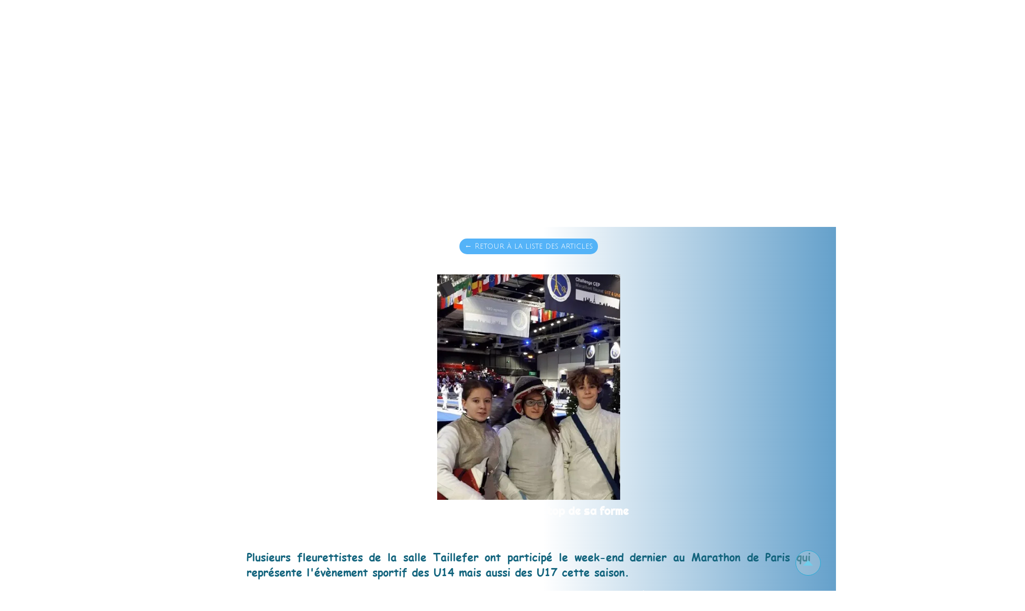

--- FILE ---
content_type: text/html; charset=utf-8
request_url: https://ui.www.escrimeangouleme.fr/cpt/ui_developer_iframe/1565531674?f56186fc-938d-4a44-9896-5924e1537e6a
body_size: 319
content:
    <!DOCTYPE html>
    <html>
      <head>
      </head>
      <body style="margin:0;overflow:hidden;border:none;background:transparent;">
        <div id="fb-root"></div>
<script async defer crossorigin="anonymous" src="https://connect.facebook.net/fr_FR/sdk.js#xfbml=1&version=v7.0&appId=1147017769011904&autoLogAppEvents=1">
</script>
      </body>
    </html>


--- FILE ---
content_type: text/plain; charset=utf-8
request_url: https://www.escrimeangouleme.fr/json/cpt_ask/11501,19
body_size: 1288
content:
{"member":{"errors":["L'adresse email est incorrecte"]},"articles":{"38359":{"title":"Victor Cailloux-Ott au top de sa forme","published_at":"2022-02-09","content_first":"\u003cp\u003e\u003cspan style=\"font-family: 'comic sans ms', sans-serif; color: #12647d;\"\u003ePlusieurs fleurettistes de la salle Taillefer ont participé le week-end dernier au Marathon de Paris qui représente l'évènement sportif des U14 mais aussi des U17 cette saison.\u0026nbsp;\u003c/span\u003e\u003c/p\u003e","categories":[8269,13432],"id":"38359","published":true,"img":{"id":25368917,"name":"Capture-d-e-cran-2022-03-06-a-21-20-21.jpeg","url":"/marathon/f3qs5/Capture-d-e-cran-2022-03-06-a-21-20-21.jpeg","removable":true,"width":446,"height":548,"thumbnails":{"normal":"/marathon/f3qs5/Capture-d-e-cran-2022-03-06-a-21-20-21.jpeg?s=YqFCk3A=","small":"/marathon/f3qs5/Capture-d-e-cran-2022-03-06-a-21-20-21.jpeg?s=YqFAlnA="},"api":"sitew","srcset":{"446":"/marathon/f3qs5/Capture-d-e-cran-2022-03-06-a-21-20-21.jpeg?s=YqFFl3Y=","425":"/marathon/f3qs5/Capture-d-e-cran-2022-03-06-a-21-20-21.jpeg?s=YqFFkXU="}},"site_id":1628787,"url_name":"b38359a/Victor-Cailloux-Ott-au-top-de-sa-forme","pageid":"d"}}}

--- FILE ---
content_type: text/plain; charset=utf-8
request_url: https://www.escrimeangouleme.fr/json/cpt_ask/11501,19
body_size: 1068
content:
{"member":{"errors":["L'adresse email est incorrecte"]},"all_categories":{"8076":{"id":8076,"name":"Accueil","order":[24818,24816]},"8077":{"id":8077,"name":"Compétition","order":[]},"8131":{"id":8131,"name":"Evènement","order":[]},"8269":{"id":8269,"name":"Résultat","order":[50066,44278,43874,43806,43122,42987,42792,42775,42774,42773,42772,39250,39022,38843,38671,38565,38359,37671,37672,37673,35547,35117,33419,28285,28286,28287,28288,28289]},"8323":{"id":8323,"name":"Le club","order":[30490,30067,28915,28254,28255]},"12501":{"id":12501,"name":"Test","order":[]},"13432":{"id":13432,"name":"\"La vie des clubs\"","order":[38359]},"15666":{"id":15666,"name":"Résltats 2022-2023","order":[]},"15667":{"id":15667,"name":"A","order":[]}},"categories":[8269],"order":[50066,44278,43874,43806,43122,42987,42792,42775,42774,42773,42772,39250,39022,38843,38671,38565,38359,37671,37672,37673,35547,35117,33419,28285,28286,28287,28288,28289]}

--- FILE ---
content_type: text/plain; charset=utf-8
request_url: https://www.escrimeangouleme.fr/json/cpt_ask/11501,19
body_size: 1849
content:
{"member":{"errors":["L'adresse email est incorrecte"]},"content_last":"\u003cp\u003ePlusieurs fleurettistes de la salle Taillefer ont participé le week-end dernier au Marathon de Paris qui représente l'évènement sportif des U14 mais aussi des U17 cette saison.\u0026nbsp;\u003cbr\u003ePour les U14, c'est leur première compétition internationale avec des tireurs qui viennent de toute la planète escrime. C'est un peu comme le Roland Garros des jeunes.\u0026nbsp;\u003cbr\u003eDe plus, la fédération américaine a décidé que cette épreuve était sélective pour les championnats du monde. Conclusion, une délégation d'une centaine de tireurs et tireuses américains ont été sélectionnés pour participer à cette épreuve et ils ont tout raflé (les américaines prennent les 20 premières places en U17 et chez les garçons, ils sont 16 dans le top 20).\u0026nbsp;\u003cbr\u003eEn U14, Victor Cailloux Ott prend une très belle 15ème place sur 130 tireurs et surtout termine 4ème \u0026nbsp;français de l'épreuve. Il a été très solide durant les deux jours de compétition, le samedi il gagne 9 matchs sur 10 et est directement qualifié. Le dimanche il gagne tous ses matchs de poules et sort 12ème au tableau.\u0026nbsp;\u003cbr\u003eEn tableau de 32, il gagne son 1er match 10-9 après avoir été mené durant toute la rencontre. Malheureusement, il s'incline sur le match suivant 10-6, sur le Parisien Boumaza. Et du coup, direction les repêchages. Il réalise un très bel assaut sur un Américain qu'il remporte 10-4. Mais malheureusement, il s'incline 10 touches à 9 sur le Hongrois Hamzi pour passer le tour suivant.\u0026nbsp;\u003cbr\u003eLes U17 n'ont pas à rougir de leur prestation vu le niveau de cette compétition. Marie Grégoire prend \u0026nbsp;une très belle 69ème place et termine 15ème française sur 160 tireuses. Margo Dasnière termine à la 90ème place et 30ème française. Arthur Cailloux Ott termine 93ème place sur 278 tireurs et 21ème français. Il termine sa 1ere saison internationale à la 89ème place du classement européen sur plus de 500 tireurs.\u0026nbsp;\u003cbr\u003eFlorian Chassin termine à la 205ème place, il est éliminé le samedi, malheureusement, il s'est blessé à la cuisse et n'a pas pu défendre ses chances.\u003c/p\u003e","categories":[8269,13432]}

--- FILE ---
content_type: text/plain; charset=utf-8
request_url: https://www.escrimeangouleme.fr/json/cpt_ask/11501,19
body_size: 1288
content:
{"member":{"errors":["L'adresse email est incorrecte"]},"articles":{"38359":{"title":"Victor Cailloux-Ott au top de sa forme","published_at":"2022-02-09","content_first":"\u003cp\u003e\u003cspan style=\"font-family: 'comic sans ms', sans-serif; color: #12647d;\"\u003ePlusieurs fleurettistes de la salle Taillefer ont participé le week-end dernier au Marathon de Paris qui représente l'évènement sportif des U14 mais aussi des U17 cette saison.\u0026nbsp;\u003c/span\u003e\u003c/p\u003e","categories":[8269,13432],"id":"38359","published":true,"img":{"id":25368917,"name":"Capture-d-e-cran-2022-03-06-a-21-20-21.jpeg","url":"/marathon/f3qs5/Capture-d-e-cran-2022-03-06-a-21-20-21.jpeg","removable":true,"width":446,"height":548,"thumbnails":{"normal":"/marathon/f3qs5/Capture-d-e-cran-2022-03-06-a-21-20-21.jpeg?s=YqFCk3A=","small":"/marathon/f3qs5/Capture-d-e-cran-2022-03-06-a-21-20-21.jpeg?s=YqFAlnA="},"api":"sitew","srcset":{"446":"/marathon/f3qs5/Capture-d-e-cran-2022-03-06-a-21-20-21.jpeg?s=YqFFl3Y=","425":"/marathon/f3qs5/Capture-d-e-cran-2022-03-06-a-21-20-21.jpeg?s=YqFFkXU="}},"site_id":1628787,"url_name":"b38359a/Victor-Cailloux-Ott-au-top-de-sa-forme","pageid":"d"}}}